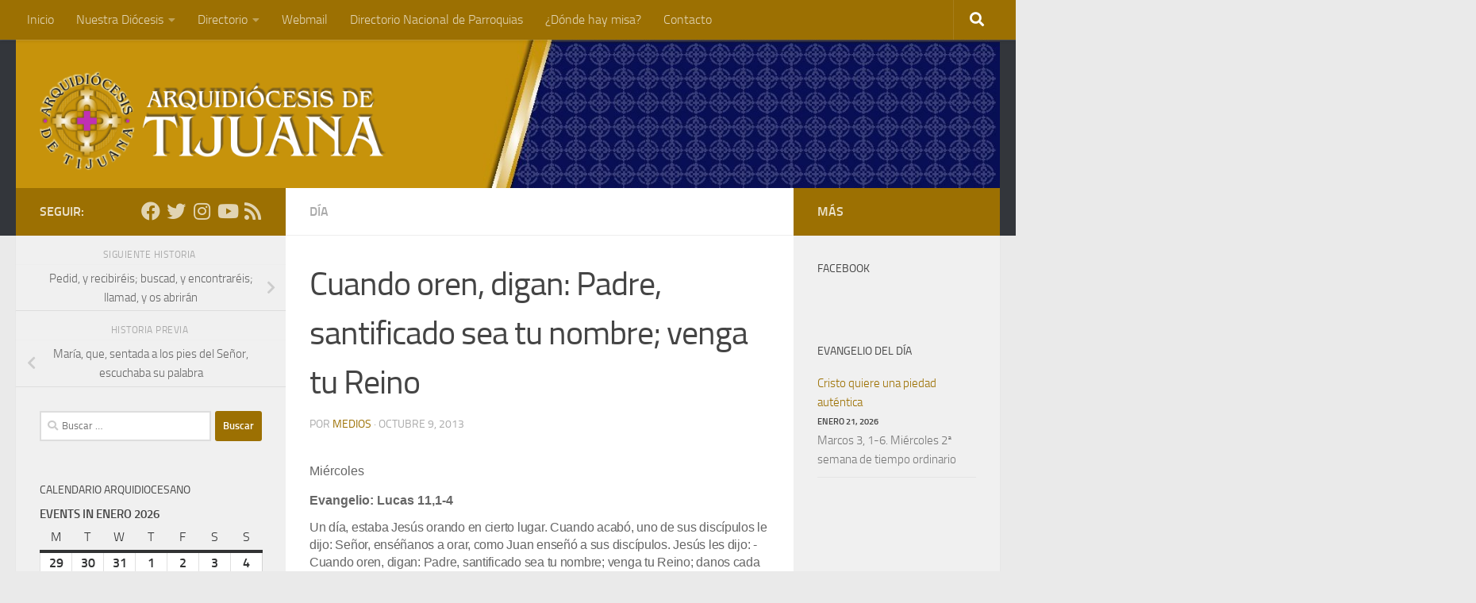

--- FILE ---
content_type: text/html; charset=UTF-8
request_url: https://iglesiatijuana.org/web/oren-5/
body_size: 17322
content:
<!DOCTYPE html>
<html class="no-js" lang="es">
<head>
  <meta charset="UTF-8">
  <meta name="viewport" content="width=device-width, initial-scale=1.0">
  <link rel="profile" href="https://gmpg.org/xfn/11" />
  <link rel="pingback" href="https://iglesiatijuana.org/web/xmlrpc.php">

  <title>Cuando oren, digan: Padre, santificado sea tu nombre; venga tu Reino &#8211; Arquidiócesis de Tijuana</title>
<meta name='robots' content='max-image-preview:large' />
	<style>img:is([sizes="auto" i], [sizes^="auto," i]) { contain-intrinsic-size: 3000px 1500px }</style>
	<script>document.documentElement.className = document.documentElement.className.replace("no-js","js");</script>
<link rel="alternate" type="application/rss+xml" title="Arquidiócesis de Tijuana &raquo; Feed" href="https://iglesiatijuana.org/web/feed/" />
<link rel="alternate" type="application/rss+xml" title="Arquidiócesis de Tijuana &raquo; RSS de los comentarios" href="https://iglesiatijuana.org/web/comments/feed/" />
		<!-- This site uses the Google Analytics by ExactMetrics plugin v8.3.2 - Using Analytics tracking - https://www.exactmetrics.com/ -->
		<!-- Nota: ExactMetrics no está actualmente configurado en este sitio. El dueño del sitio necesita identificarse usando su cuenta de Google Analytics en el panel de ajustes de ExactMetrics. -->
					<!-- No tracking code set -->
				<!-- / Google Analytics by ExactMetrics -->
		<script>
window._wpemojiSettings = {"baseUrl":"https:\/\/s.w.org\/images\/core\/emoji\/15.0.3\/72x72\/","ext":".png","svgUrl":"https:\/\/s.w.org\/images\/core\/emoji\/15.0.3\/svg\/","svgExt":".svg","source":{"concatemoji":"https:\/\/iglesiatijuana.org\/web\/wp-includes\/js\/wp-emoji-release.min.js?ver=6.7.4"}};
/*! This file is auto-generated */
!function(i,n){var o,s,e;function c(e){try{var t={supportTests:e,timestamp:(new Date).valueOf()};sessionStorage.setItem(o,JSON.stringify(t))}catch(e){}}function p(e,t,n){e.clearRect(0,0,e.canvas.width,e.canvas.height),e.fillText(t,0,0);var t=new Uint32Array(e.getImageData(0,0,e.canvas.width,e.canvas.height).data),r=(e.clearRect(0,0,e.canvas.width,e.canvas.height),e.fillText(n,0,0),new Uint32Array(e.getImageData(0,0,e.canvas.width,e.canvas.height).data));return t.every(function(e,t){return e===r[t]})}function u(e,t,n){switch(t){case"flag":return n(e,"\ud83c\udff3\ufe0f\u200d\u26a7\ufe0f","\ud83c\udff3\ufe0f\u200b\u26a7\ufe0f")?!1:!n(e,"\ud83c\uddfa\ud83c\uddf3","\ud83c\uddfa\u200b\ud83c\uddf3")&&!n(e,"\ud83c\udff4\udb40\udc67\udb40\udc62\udb40\udc65\udb40\udc6e\udb40\udc67\udb40\udc7f","\ud83c\udff4\u200b\udb40\udc67\u200b\udb40\udc62\u200b\udb40\udc65\u200b\udb40\udc6e\u200b\udb40\udc67\u200b\udb40\udc7f");case"emoji":return!n(e,"\ud83d\udc26\u200d\u2b1b","\ud83d\udc26\u200b\u2b1b")}return!1}function f(e,t,n){var r="undefined"!=typeof WorkerGlobalScope&&self instanceof WorkerGlobalScope?new OffscreenCanvas(300,150):i.createElement("canvas"),a=r.getContext("2d",{willReadFrequently:!0}),o=(a.textBaseline="top",a.font="600 32px Arial",{});return e.forEach(function(e){o[e]=t(a,e,n)}),o}function t(e){var t=i.createElement("script");t.src=e,t.defer=!0,i.head.appendChild(t)}"undefined"!=typeof Promise&&(o="wpEmojiSettingsSupports",s=["flag","emoji"],n.supports={everything:!0,everythingExceptFlag:!0},e=new Promise(function(e){i.addEventListener("DOMContentLoaded",e,{once:!0})}),new Promise(function(t){var n=function(){try{var e=JSON.parse(sessionStorage.getItem(o));if("object"==typeof e&&"number"==typeof e.timestamp&&(new Date).valueOf()<e.timestamp+604800&&"object"==typeof e.supportTests)return e.supportTests}catch(e){}return null}();if(!n){if("undefined"!=typeof Worker&&"undefined"!=typeof OffscreenCanvas&&"undefined"!=typeof URL&&URL.createObjectURL&&"undefined"!=typeof Blob)try{var e="postMessage("+f.toString()+"("+[JSON.stringify(s),u.toString(),p.toString()].join(",")+"));",r=new Blob([e],{type:"text/javascript"}),a=new Worker(URL.createObjectURL(r),{name:"wpTestEmojiSupports"});return void(a.onmessage=function(e){c(n=e.data),a.terminate(),t(n)})}catch(e){}c(n=f(s,u,p))}t(n)}).then(function(e){for(var t in e)n.supports[t]=e[t],n.supports.everything=n.supports.everything&&n.supports[t],"flag"!==t&&(n.supports.everythingExceptFlag=n.supports.everythingExceptFlag&&n.supports[t]);n.supports.everythingExceptFlag=n.supports.everythingExceptFlag&&!n.supports.flag,n.DOMReady=!1,n.readyCallback=function(){n.DOMReady=!0}}).then(function(){return e}).then(function(){var e;n.supports.everything||(n.readyCallback(),(e=n.source||{}).concatemoji?t(e.concatemoji):e.wpemoji&&e.twemoji&&(t(e.twemoji),t(e.wpemoji)))}))}((window,document),window._wpemojiSettings);
</script>
<link rel='stylesheet' id='hdwstyle-css' href='https://iglesiatijuana.org/web/wp-content/plugins/hdw-player-video-player-video-gallery/css/html5.hdwstyles.css?v=4.2&#038;ver=6.7.4' media='all' />
<style id='wp-emoji-styles-inline-css'>

	img.wp-smiley, img.emoji {
		display: inline !important;
		border: none !important;
		box-shadow: none !important;
		height: 1em !important;
		width: 1em !important;
		margin: 0 0.07em !important;
		vertical-align: -0.1em !important;
		background: none !important;
		padding: 0 !important;
	}
</style>
<link rel='stylesheet' id='wp-block-library-css' href='https://iglesiatijuana.org/web/wp-includes/css/dist/block-library/style.min.css?ver=6.7.4' media='all' />
<link rel='stylesheet' id='awsm-ead-public-css' href='https://iglesiatijuana.org/web/wp-content/plugins/embed-any-document/css/embed-public.min.css?ver=2.7.4' media='all' />
<style id='classic-theme-styles-inline-css'>
/*! This file is auto-generated */
.wp-block-button__link{color:#fff;background-color:#32373c;border-radius:9999px;box-shadow:none;text-decoration:none;padding:calc(.667em + 2px) calc(1.333em + 2px);font-size:1.125em}.wp-block-file__button{background:#32373c;color:#fff;text-decoration:none}
</style>
<style id='global-styles-inline-css'>
:root{--wp--preset--aspect-ratio--square: 1;--wp--preset--aspect-ratio--4-3: 4/3;--wp--preset--aspect-ratio--3-4: 3/4;--wp--preset--aspect-ratio--3-2: 3/2;--wp--preset--aspect-ratio--2-3: 2/3;--wp--preset--aspect-ratio--16-9: 16/9;--wp--preset--aspect-ratio--9-16: 9/16;--wp--preset--color--black: #000000;--wp--preset--color--cyan-bluish-gray: #abb8c3;--wp--preset--color--white: #ffffff;--wp--preset--color--pale-pink: #f78da7;--wp--preset--color--vivid-red: #cf2e2e;--wp--preset--color--luminous-vivid-orange: #ff6900;--wp--preset--color--luminous-vivid-amber: #fcb900;--wp--preset--color--light-green-cyan: #7bdcb5;--wp--preset--color--vivid-green-cyan: #00d084;--wp--preset--color--pale-cyan-blue: #8ed1fc;--wp--preset--color--vivid-cyan-blue: #0693e3;--wp--preset--color--vivid-purple: #9b51e0;--wp--preset--gradient--vivid-cyan-blue-to-vivid-purple: linear-gradient(135deg,rgba(6,147,227,1) 0%,rgb(155,81,224) 100%);--wp--preset--gradient--light-green-cyan-to-vivid-green-cyan: linear-gradient(135deg,rgb(122,220,180) 0%,rgb(0,208,130) 100%);--wp--preset--gradient--luminous-vivid-amber-to-luminous-vivid-orange: linear-gradient(135deg,rgba(252,185,0,1) 0%,rgba(255,105,0,1) 100%);--wp--preset--gradient--luminous-vivid-orange-to-vivid-red: linear-gradient(135deg,rgba(255,105,0,1) 0%,rgb(207,46,46) 100%);--wp--preset--gradient--very-light-gray-to-cyan-bluish-gray: linear-gradient(135deg,rgb(238,238,238) 0%,rgb(169,184,195) 100%);--wp--preset--gradient--cool-to-warm-spectrum: linear-gradient(135deg,rgb(74,234,220) 0%,rgb(151,120,209) 20%,rgb(207,42,186) 40%,rgb(238,44,130) 60%,rgb(251,105,98) 80%,rgb(254,248,76) 100%);--wp--preset--gradient--blush-light-purple: linear-gradient(135deg,rgb(255,206,236) 0%,rgb(152,150,240) 100%);--wp--preset--gradient--blush-bordeaux: linear-gradient(135deg,rgb(254,205,165) 0%,rgb(254,45,45) 50%,rgb(107,0,62) 100%);--wp--preset--gradient--luminous-dusk: linear-gradient(135deg,rgb(255,203,112) 0%,rgb(199,81,192) 50%,rgb(65,88,208) 100%);--wp--preset--gradient--pale-ocean: linear-gradient(135deg,rgb(255,245,203) 0%,rgb(182,227,212) 50%,rgb(51,167,181) 100%);--wp--preset--gradient--electric-grass: linear-gradient(135deg,rgb(202,248,128) 0%,rgb(113,206,126) 100%);--wp--preset--gradient--midnight: linear-gradient(135deg,rgb(2,3,129) 0%,rgb(40,116,252) 100%);--wp--preset--font-size--small: 13px;--wp--preset--font-size--medium: 20px;--wp--preset--font-size--large: 36px;--wp--preset--font-size--x-large: 42px;--wp--preset--spacing--20: 0.44rem;--wp--preset--spacing--30: 0.67rem;--wp--preset--spacing--40: 1rem;--wp--preset--spacing--50: 1.5rem;--wp--preset--spacing--60: 2.25rem;--wp--preset--spacing--70: 3.38rem;--wp--preset--spacing--80: 5.06rem;--wp--preset--shadow--natural: 6px 6px 9px rgba(0, 0, 0, 0.2);--wp--preset--shadow--deep: 12px 12px 50px rgba(0, 0, 0, 0.4);--wp--preset--shadow--sharp: 6px 6px 0px rgba(0, 0, 0, 0.2);--wp--preset--shadow--outlined: 6px 6px 0px -3px rgba(255, 255, 255, 1), 6px 6px rgba(0, 0, 0, 1);--wp--preset--shadow--crisp: 6px 6px 0px rgba(0, 0, 0, 1);}:where(.is-layout-flex){gap: 0.5em;}:where(.is-layout-grid){gap: 0.5em;}body .is-layout-flex{display: flex;}.is-layout-flex{flex-wrap: wrap;align-items: center;}.is-layout-flex > :is(*, div){margin: 0;}body .is-layout-grid{display: grid;}.is-layout-grid > :is(*, div){margin: 0;}:where(.wp-block-columns.is-layout-flex){gap: 2em;}:where(.wp-block-columns.is-layout-grid){gap: 2em;}:where(.wp-block-post-template.is-layout-flex){gap: 1.25em;}:where(.wp-block-post-template.is-layout-grid){gap: 1.25em;}.has-black-color{color: var(--wp--preset--color--black) !important;}.has-cyan-bluish-gray-color{color: var(--wp--preset--color--cyan-bluish-gray) !important;}.has-white-color{color: var(--wp--preset--color--white) !important;}.has-pale-pink-color{color: var(--wp--preset--color--pale-pink) !important;}.has-vivid-red-color{color: var(--wp--preset--color--vivid-red) !important;}.has-luminous-vivid-orange-color{color: var(--wp--preset--color--luminous-vivid-orange) !important;}.has-luminous-vivid-amber-color{color: var(--wp--preset--color--luminous-vivid-amber) !important;}.has-light-green-cyan-color{color: var(--wp--preset--color--light-green-cyan) !important;}.has-vivid-green-cyan-color{color: var(--wp--preset--color--vivid-green-cyan) !important;}.has-pale-cyan-blue-color{color: var(--wp--preset--color--pale-cyan-blue) !important;}.has-vivid-cyan-blue-color{color: var(--wp--preset--color--vivid-cyan-blue) !important;}.has-vivid-purple-color{color: var(--wp--preset--color--vivid-purple) !important;}.has-black-background-color{background-color: var(--wp--preset--color--black) !important;}.has-cyan-bluish-gray-background-color{background-color: var(--wp--preset--color--cyan-bluish-gray) !important;}.has-white-background-color{background-color: var(--wp--preset--color--white) !important;}.has-pale-pink-background-color{background-color: var(--wp--preset--color--pale-pink) !important;}.has-vivid-red-background-color{background-color: var(--wp--preset--color--vivid-red) !important;}.has-luminous-vivid-orange-background-color{background-color: var(--wp--preset--color--luminous-vivid-orange) !important;}.has-luminous-vivid-amber-background-color{background-color: var(--wp--preset--color--luminous-vivid-amber) !important;}.has-light-green-cyan-background-color{background-color: var(--wp--preset--color--light-green-cyan) !important;}.has-vivid-green-cyan-background-color{background-color: var(--wp--preset--color--vivid-green-cyan) !important;}.has-pale-cyan-blue-background-color{background-color: var(--wp--preset--color--pale-cyan-blue) !important;}.has-vivid-cyan-blue-background-color{background-color: var(--wp--preset--color--vivid-cyan-blue) !important;}.has-vivid-purple-background-color{background-color: var(--wp--preset--color--vivid-purple) !important;}.has-black-border-color{border-color: var(--wp--preset--color--black) !important;}.has-cyan-bluish-gray-border-color{border-color: var(--wp--preset--color--cyan-bluish-gray) !important;}.has-white-border-color{border-color: var(--wp--preset--color--white) !important;}.has-pale-pink-border-color{border-color: var(--wp--preset--color--pale-pink) !important;}.has-vivid-red-border-color{border-color: var(--wp--preset--color--vivid-red) !important;}.has-luminous-vivid-orange-border-color{border-color: var(--wp--preset--color--luminous-vivid-orange) !important;}.has-luminous-vivid-amber-border-color{border-color: var(--wp--preset--color--luminous-vivid-amber) !important;}.has-light-green-cyan-border-color{border-color: var(--wp--preset--color--light-green-cyan) !important;}.has-vivid-green-cyan-border-color{border-color: var(--wp--preset--color--vivid-green-cyan) !important;}.has-pale-cyan-blue-border-color{border-color: var(--wp--preset--color--pale-cyan-blue) !important;}.has-vivid-cyan-blue-border-color{border-color: var(--wp--preset--color--vivid-cyan-blue) !important;}.has-vivid-purple-border-color{border-color: var(--wp--preset--color--vivid-purple) !important;}.has-vivid-cyan-blue-to-vivid-purple-gradient-background{background: var(--wp--preset--gradient--vivid-cyan-blue-to-vivid-purple) !important;}.has-light-green-cyan-to-vivid-green-cyan-gradient-background{background: var(--wp--preset--gradient--light-green-cyan-to-vivid-green-cyan) !important;}.has-luminous-vivid-amber-to-luminous-vivid-orange-gradient-background{background: var(--wp--preset--gradient--luminous-vivid-amber-to-luminous-vivid-orange) !important;}.has-luminous-vivid-orange-to-vivid-red-gradient-background{background: var(--wp--preset--gradient--luminous-vivid-orange-to-vivid-red) !important;}.has-very-light-gray-to-cyan-bluish-gray-gradient-background{background: var(--wp--preset--gradient--very-light-gray-to-cyan-bluish-gray) !important;}.has-cool-to-warm-spectrum-gradient-background{background: var(--wp--preset--gradient--cool-to-warm-spectrum) !important;}.has-blush-light-purple-gradient-background{background: var(--wp--preset--gradient--blush-light-purple) !important;}.has-blush-bordeaux-gradient-background{background: var(--wp--preset--gradient--blush-bordeaux) !important;}.has-luminous-dusk-gradient-background{background: var(--wp--preset--gradient--luminous-dusk) !important;}.has-pale-ocean-gradient-background{background: var(--wp--preset--gradient--pale-ocean) !important;}.has-electric-grass-gradient-background{background: var(--wp--preset--gradient--electric-grass) !important;}.has-midnight-gradient-background{background: var(--wp--preset--gradient--midnight) !important;}.has-small-font-size{font-size: var(--wp--preset--font-size--small) !important;}.has-medium-font-size{font-size: var(--wp--preset--font-size--medium) !important;}.has-large-font-size{font-size: var(--wp--preset--font-size--large) !important;}.has-x-large-font-size{font-size: var(--wp--preset--font-size--x-large) !important;}
:where(.wp-block-post-template.is-layout-flex){gap: 1.25em;}:where(.wp-block-post-template.is-layout-grid){gap: 1.25em;}
:where(.wp-block-columns.is-layout-flex){gap: 2em;}:where(.wp-block-columns.is-layout-grid){gap: 2em;}
:root :where(.wp-block-pullquote){font-size: 1.5em;line-height: 1.6;}
</style>
<link rel='stylesheet' id='contact-form-7-css' href='https://iglesiatijuana.org/web/wp-content/plugins/contact-form-7/includes/css/styles.css?ver=5.7.4' media='all' />
<link rel='stylesheet' id='responsive-lightbox-swipebox-css' href='https://iglesiatijuana.org/web/wp-content/plugins/responsive-lightbox/assets/swipebox/swipebox.min.css?ver=2.4.8' media='all' />
<link rel='stylesheet' id='hueman-main-style-css' href='https://iglesiatijuana.org/web/wp-content/themes/hueman/assets/front/css/main.min.css?ver=3.7.27' media='all' />
<style id='hueman-main-style-inline-css'>
body { font-size:1.00rem; }@media only screen and (min-width: 720px) {
        .nav > li { font-size:1.00rem; }
      }::selection { background-color: #9c7002; }
::-moz-selection { background-color: #9c7002; }a,a>span.hu-external::after,.themeform label .required,#flexslider-featured .flex-direction-nav .flex-next:hover,#flexslider-featured .flex-direction-nav .flex-prev:hover,.post-hover:hover .post-title a,.post-title a:hover,.sidebar.s1 .post-nav li a:hover i,.content .post-nav li a:hover i,.post-related a:hover,.sidebar.s1 .widget_rss ul li a,#footer .widget_rss ul li a,.sidebar.s1 .widget_calendar a,#footer .widget_calendar a,.sidebar.s1 .alx-tab .tab-item-category a,.sidebar.s1 .alx-posts .post-item-category a,.sidebar.s1 .alx-tab li:hover .tab-item-title a,.sidebar.s1 .alx-tab li:hover .tab-item-comment a,.sidebar.s1 .alx-posts li:hover .post-item-title a,#footer .alx-tab .tab-item-category a,#footer .alx-posts .post-item-category a,#footer .alx-tab li:hover .tab-item-title a,#footer .alx-tab li:hover .tab-item-comment a,#footer .alx-posts li:hover .post-item-title a,.comment-tabs li.active a,.comment-awaiting-moderation,.child-menu a:hover,.child-menu .current_page_item > a,.wp-pagenavi a{ color: #9c7002; }input[type="submit"],.themeform button[type="submit"],.sidebar.s1 .sidebar-top,.sidebar.s1 .sidebar-toggle,#flexslider-featured .flex-control-nav li a.flex-active,.post-tags a:hover,.sidebar.s1 .widget_calendar caption,#footer .widget_calendar caption,.author-bio .bio-avatar:after,.commentlist li.bypostauthor > .comment-body:after,.commentlist li.comment-author-admin > .comment-body:after{ background-color: #9c7002; }.post-format .format-container { border-color: #9c7002; }.sidebar.s1 .alx-tabs-nav li.active a,#footer .alx-tabs-nav li.active a,.comment-tabs li.active a,.wp-pagenavi a:hover,.wp-pagenavi a:active,.wp-pagenavi span.current{ border-bottom-color: #9c7002!important; }.sidebar.s2 .post-nav li a:hover i,
.sidebar.s2 .widget_rss ul li a,
.sidebar.s2 .widget_calendar a,
.sidebar.s2 .alx-tab .tab-item-category a,
.sidebar.s2 .alx-posts .post-item-category a,
.sidebar.s2 .alx-tab li:hover .tab-item-title a,
.sidebar.s2 .alx-tab li:hover .tab-item-comment a,
.sidebar.s2 .alx-posts li:hover .post-item-title a { color: #9c7002; }
.sidebar.s2 .sidebar-top,.sidebar.s2 .sidebar-toggle,.post-comments,.jp-play-bar,.jp-volume-bar-value,.sidebar.s2 .widget_calendar caption{ background-color: #9c7002; }.sidebar.s2 .alx-tabs-nav li.active a { border-bottom-color: #9c7002; }
.post-comments::before { border-right-color: #9c7002; }
      .search-expand,
              #nav-topbar.nav-container { background-color: #9c7002}@media only screen and (min-width: 720px) {
                #nav-topbar .nav ul { background-color: #9c7002; }
              }.is-scrolled #header .nav-container.desktop-sticky,
              .is-scrolled #header .search-expand { background-color: #9c7002; background-color: rgba(156,112,2,0.90) }.is-scrolled .topbar-transparent #nav-topbar.desktop-sticky .nav ul { background-color: #9c7002; background-color: rgba(156,112,2,0.95) }#header { background-color: #33363b; }
@media only screen and (min-width: 720px) {
  #nav-header .nav ul { background-color: #33363b; }
}
        #header #nav-mobile { background-color: #33363b; }.is-scrolled #header #nav-mobile { background-color: #33363b; background-color: rgba(51,54,59,0.90) }#nav-header.nav-container, #main-header-search .search-expand { background-color: #33363b; }
@media only screen and (min-width: 720px) {
  #nav-header .nav ul { background-color: #33363b; }
}
        #footer-bottom { background-color: #9c7002; }.site-title a img { max-height: 125px; }body { background-color: #eaeaea; }
</style>
<link rel='stylesheet' id='hueman-font-awesome-css' href='https://iglesiatijuana.org/web/wp-content/themes/hueman/assets/front/css/font-awesome.min.css?ver=3.7.27' media='all' />
<link rel='stylesheet' id='dashicons-css' href='https://iglesiatijuana.org/web/wp-includes/css/dashicons.min.css?ver=6.7.4' media='all' />
<link rel='stylesheet' id='my-calendar-reset-css' href='https://iglesiatijuana.org/web/wp-content/plugins/my-calendar/css/reset.css?ver=3.5.21' media='all' />
<style id='my-calendar-reset-inline-css'>

/* Styles by My Calendar - Joe Dolson https://www.joedolson.com/ */

.my-calendar-modal .event-title svg { background-color: #ffffcc; padding: 3px; }
.mc-main .mc_general .event-title, .mc-main .mc_general .event-title a { background: #ffffcc !important; color: #000000 !important; }
.mc-main .mc_general .event-title button { background: #ffffcc !important; color: #000000 !important; }
.mc-main .mc_general .event-title a:hover, .mc-main .mc_general .event-title a:focus { background: #ffffff !important;}
.mc-main .mc_general .event-title button:hover, .mc-main .mc_general .event-title button:focus { background: #ffffff !important;}
.mc-main, .mc-event, .my-calendar-modal, .my-calendar-modal-overlay {--primary-dark: #313233; --primary-light: #fff; --secondary-light: #fff; --secondary-dark: #000; --highlight-dark: #666; --highlight-light: #efefef; --close-button: #b32d2e; --search-highlight-bg: #f5e6ab; --navbar-background: transparent; --nav-button-bg: #fff; --nav-button-color: #313233; --nav-button-border: #313233; --nav-input-border: #313233; --nav-input-background: #fff; --nav-input-color: #313233; --grid-cell-border: #0000001f; --grid-header-border: #313233; --grid-header-color: #313233; --grid-header-bg: transparent; --grid-cell-background: transparent; --current-day-border: #313233; --current-day-color: #313233; --current-day-bg: transparent; --date-has-events-bg: #313233; --date-has-events-color: #f6f7f7; --calendar-heading: clamp( 1.125rem, 24px, 2.5rem ); --event-title: clamp( 1.25rem, 24px, 2.5rem ); --grid-date: 16px; --grid-date-heading: clamp( .75rem, 16px, 1.5rem ); --modal-title: 1.5rem; --navigation-controls: clamp( .75rem, 16px, 1.5rem ); --card-heading: 1.125rem; --list-date: 1.25rem; --author-card: clamp( .75rem, 14px, 1.5rem); --single-event-title: clamp( 1.25rem, 24px, 2.5rem ); --mini-time-text: clamp( .75rem, 14px 1.25rem ); --list-event-date: 1.25rem; --list-event-title: 1.2rem; --category-mc_general: #ffffcc; }
</style>
<script src="https://iglesiatijuana.org/web/wp-content/plugins/hdw-player-video-player-video-gallery/js/jquery.min.js?ver=2.0.2" id="jquery-js"></script>
<script src="https://iglesiatijuana.org/web/wp-content/plugins/hdw-player-video-player-video-gallery/js/majhdwplayer.js?v=4.2&amp;ver=6.7.4" id="hdwmaj-js"></script>
<script src="https://iglesiatijuana.org/web/wp-content/plugins/hdw-player-video-player-video-gallery/js/html5.hdwplayer.js?v=4.2&amp;ver=6.7.4" id="hdwhtml-js"></script>
<script src="https://iglesiatijuana.org/web/wp-content/plugins/responsive-lightbox/assets/swipebox/jquery.swipebox.min.js?ver=2.4.8" id="responsive-lightbox-swipebox-js"></script>
<script src="https://iglesiatijuana.org/web/wp-includes/js/underscore.min.js?ver=1.13.7" id="underscore-js"></script>
<script src="https://iglesiatijuana.org/web/wp-content/plugins/responsive-lightbox/assets/infinitescroll/infinite-scroll.pkgd.min.js?ver=6.7.4" id="responsive-lightbox-infinite-scroll-js"></script>
<script id="responsive-lightbox-js-before">
var rlArgs = {"script":"swipebox","selector":"lightbox","customEvents":"","activeGalleries":true,"animation":true,"hideCloseButtonOnMobile":false,"removeBarsOnMobile":false,"hideBars":true,"hideBarsDelay":5000,"videoMaxWidth":1080,"useSVG":true,"loopAtEnd":false,"woocommerce_gallery":false,"ajaxurl":"https:\/\/iglesiatijuana.org\/web\/wp-admin\/admin-ajax.php","nonce":"09bfb12c8e","preview":false,"postId":2788,"scriptExtension":false};
</script>
<script src="https://iglesiatijuana.org/web/wp-content/plugins/responsive-lightbox/js/front.js?ver=2.4.8" id="responsive-lightbox-js"></script>
<link rel="https://api.w.org/" href="https://iglesiatijuana.org/web/wp-json/" /><link rel="alternate" title="JSON" type="application/json" href="https://iglesiatijuana.org/web/wp-json/wp/v2/posts/2788" /><link rel="EditURI" type="application/rsd+xml" title="RSD" href="https://iglesiatijuana.org/web/xmlrpc.php?rsd" />
<meta name="generator" content="WordPress 6.7.4" />
<link rel="canonical" href="https://iglesiatijuana.org/web/oren-5/" />
<link rel='shortlink' href='https://iglesiatijuana.org/web/?p=2788' />
<link rel="alternate" title="oEmbed (JSON)" type="application/json+oembed" href="https://iglesiatijuana.org/web/wp-json/oembed/1.0/embed?url=https%3A%2F%2Figlesiatijuana.org%2Fweb%2Foren-5%2F" />
<link rel="alternate" title="oEmbed (XML)" type="text/xml+oembed" href="https://iglesiatijuana.org/web/wp-json/oembed/1.0/embed?url=https%3A%2F%2Figlesiatijuana.org%2Fweb%2Foren-5%2F&#038;format=xml" />
    <link rel="preload" as="font" type="font/woff2" href="https://iglesiatijuana.org/web/wp-content/themes/hueman/assets/front/webfonts/fa-brands-400.woff2?v=5.15.2" crossorigin="anonymous"/>
    <link rel="preload" as="font" type="font/woff2" href="https://iglesiatijuana.org/web/wp-content/themes/hueman/assets/front/webfonts/fa-regular-400.woff2?v=5.15.2" crossorigin="anonymous"/>
    <link rel="preload" as="font" type="font/woff2" href="https://iglesiatijuana.org/web/wp-content/themes/hueman/assets/front/webfonts/fa-solid-900.woff2?v=5.15.2" crossorigin="anonymous"/>
  <link rel="preload" as="font" type="font/woff" href="https://iglesiatijuana.org/web/wp-content/themes/hueman/assets/front/fonts/titillium-light-webfont.woff" crossorigin="anonymous"/>
<link rel="preload" as="font" type="font/woff" href="https://iglesiatijuana.org/web/wp-content/themes/hueman/assets/front/fonts/titillium-lightitalic-webfont.woff" crossorigin="anonymous"/>
<link rel="preload" as="font" type="font/woff" href="https://iglesiatijuana.org/web/wp-content/themes/hueman/assets/front/fonts/titillium-regular-webfont.woff" crossorigin="anonymous"/>
<link rel="preload" as="font" type="font/woff" href="https://iglesiatijuana.org/web/wp-content/themes/hueman/assets/front/fonts/titillium-regularitalic-webfont.woff" crossorigin="anonymous"/>
<link rel="preload" as="font" type="font/woff" href="https://iglesiatijuana.org/web/wp-content/themes/hueman/assets/front/fonts/titillium-semibold-webfont.woff" crossorigin="anonymous"/>
<style>
  /*  base : fonts
/* ------------------------------------ */
body { font-family: "Titillium", Arial, sans-serif; }
@font-face {
  font-family: 'Titillium';
  src: url('https://iglesiatijuana.org/web/wp-content/themes/hueman/assets/front/fonts/titillium-light-webfont.eot');
  src: url('https://iglesiatijuana.org/web/wp-content/themes/hueman/assets/front/fonts/titillium-light-webfont.svg#titillium-light-webfont') format('svg'),
     url('https://iglesiatijuana.org/web/wp-content/themes/hueman/assets/front/fonts/titillium-light-webfont.eot?#iefix') format('embedded-opentype'),
     url('https://iglesiatijuana.org/web/wp-content/themes/hueman/assets/front/fonts/titillium-light-webfont.woff') format('woff'),
     url('https://iglesiatijuana.org/web/wp-content/themes/hueman/assets/front/fonts/titillium-light-webfont.ttf') format('truetype');
  font-weight: 300;
  font-style: normal;
}
@font-face {
  font-family: 'Titillium';
  src: url('https://iglesiatijuana.org/web/wp-content/themes/hueman/assets/front/fonts/titillium-lightitalic-webfont.eot');
  src: url('https://iglesiatijuana.org/web/wp-content/themes/hueman/assets/front/fonts/titillium-lightitalic-webfont.svg#titillium-lightitalic-webfont') format('svg'),
     url('https://iglesiatijuana.org/web/wp-content/themes/hueman/assets/front/fonts/titillium-lightitalic-webfont.eot?#iefix') format('embedded-opentype'),
     url('https://iglesiatijuana.org/web/wp-content/themes/hueman/assets/front/fonts/titillium-lightitalic-webfont.woff') format('woff'),
     url('https://iglesiatijuana.org/web/wp-content/themes/hueman/assets/front/fonts/titillium-lightitalic-webfont.ttf') format('truetype');
  font-weight: 300;
  font-style: italic;
}
@font-face {
  font-family: 'Titillium';
  src: url('https://iglesiatijuana.org/web/wp-content/themes/hueman/assets/front/fonts/titillium-regular-webfont.eot');
  src: url('https://iglesiatijuana.org/web/wp-content/themes/hueman/assets/front/fonts/titillium-regular-webfont.svg#titillium-regular-webfont') format('svg'),
     url('https://iglesiatijuana.org/web/wp-content/themes/hueman/assets/front/fonts/titillium-regular-webfont.eot?#iefix') format('embedded-opentype'),
     url('https://iglesiatijuana.org/web/wp-content/themes/hueman/assets/front/fonts/titillium-regular-webfont.woff') format('woff'),
     url('https://iglesiatijuana.org/web/wp-content/themes/hueman/assets/front/fonts/titillium-regular-webfont.ttf') format('truetype');
  font-weight: 400;
  font-style: normal;
}
@font-face {
  font-family: 'Titillium';
  src: url('https://iglesiatijuana.org/web/wp-content/themes/hueman/assets/front/fonts/titillium-regularitalic-webfont.eot');
  src: url('https://iglesiatijuana.org/web/wp-content/themes/hueman/assets/front/fonts/titillium-regularitalic-webfont.svg#titillium-regular-webfont') format('svg'),
     url('https://iglesiatijuana.org/web/wp-content/themes/hueman/assets/front/fonts/titillium-regularitalic-webfont.eot?#iefix') format('embedded-opentype'),
     url('https://iglesiatijuana.org/web/wp-content/themes/hueman/assets/front/fonts/titillium-regularitalic-webfont.woff') format('woff'),
     url('https://iglesiatijuana.org/web/wp-content/themes/hueman/assets/front/fonts/titillium-regularitalic-webfont.ttf') format('truetype');
  font-weight: 400;
  font-style: italic;
}
@font-face {
    font-family: 'Titillium';
    src: url('https://iglesiatijuana.org/web/wp-content/themes/hueman/assets/front/fonts/titillium-semibold-webfont.eot');
    src: url('https://iglesiatijuana.org/web/wp-content/themes/hueman/assets/front/fonts/titillium-semibold-webfont.svg#titillium-semibold-webfont') format('svg'),
         url('https://iglesiatijuana.org/web/wp-content/themes/hueman/assets/front/fonts/titillium-semibold-webfont.eot?#iefix') format('embedded-opentype'),
         url('https://iglesiatijuana.org/web/wp-content/themes/hueman/assets/front/fonts/titillium-semibold-webfont.woff') format('woff'),
         url('https://iglesiatijuana.org/web/wp-content/themes/hueman/assets/front/fonts/titillium-semibold-webfont.ttf') format('truetype');
  font-weight: 600;
  font-style: normal;
}
</style>
  <!--[if lt IE 9]>
<script src="https://iglesiatijuana.org/web/wp-content/themes/hueman/assets/front/js/ie/html5shiv-printshiv.min.js"></script>
<script src="https://iglesiatijuana.org/web/wp-content/themes/hueman/assets/front/js/ie/selectivizr.js"></script>
<![endif]-->
<link rel="icon" href="https://iglesiatijuana.org/web/wp-content/uploads/2019/04/cropped-logoparquidiocesis-32x32.png" sizes="32x32" />
<link rel="icon" href="https://iglesiatijuana.org/web/wp-content/uploads/2019/04/cropped-logoparquidiocesis-192x192.png" sizes="192x192" />
<link rel="apple-touch-icon" href="https://iglesiatijuana.org/web/wp-content/uploads/2019/04/cropped-logoparquidiocesis-180x180.png" />
<meta name="msapplication-TileImage" content="https://iglesiatijuana.org/web/wp-content/uploads/2019/04/cropped-logoparquidiocesis-270x270.png" />
		<style id="wp-custom-css">
			#nav-header.nav-container, #menu-item-8103{
	display: none;
}

.parroquia{
	font-size: 14pt;
    font-family: Arial;
    color: black;
	margin-bottom: .5em!important;
	margin-top: 1em!important
}
p.direccion{
	font-size: 11pt;
    font-family: Arial;
    color: black;
	line-height : 1;
	margin-bottom: .5em!important;
}

p.sacerdotes {
	color:#444;
	font-weight: bold;
	font-style: italic;
	line-height : 1;
	font-size: 10pt;
    font-family: Arial;
   }

.mapa{
	font-size: 10pt;
  font-family: Arial;
	font-weight: bold;
	margin-bottom: .5em!important;
}

.entry dd{
	padding-left: 1.5em;
}
		</style>
		</head>

<body class="post-template-default single single-post postid-2788 single-format-standard wp-custom-logo wp-embed-responsive col-3cm full-width topbar-enabled header-desktop-sticky header-mobile-sticky hueman-3-7-27 chrome">
<div id="wrapper">
  <a class="screen-reader-text skip-link" href="#content">Saltar al contenido</a>
  
  <header id="header" class="specific-mobile-menu-on one-mobile-menu mobile_menu header-ads-desktop  topbar-transparent has-header-img">
        <nav class="nav-container group mobile-menu mobile-sticky " id="nav-mobile" data-menu-id="header-1">
  <div class="mobile-title-logo-in-header"><p class="site-title">                  <a class="custom-logo-link" href="https://iglesiatijuana.org/web/" rel="home" title="Arquidiócesis de Tijuana | Inicio"><img src="https://iglesiatijuana.org/web/wp-content/uploads/2019/04/logoarquidiocesisweb3.png" alt="Arquidiócesis de Tijuana" width="541" height="155"/></a>                </p></div>
        
                    <!-- <div class="ham__navbar-toggler collapsed" aria-expanded="false">
          <div class="ham__navbar-span-wrapper">
            <span class="ham-toggler-menu__span"></span>
          </div>
        </div> -->
        <button class="ham__navbar-toggler-two collapsed" title="Menu" aria-expanded="false">
          <span class="ham__navbar-span-wrapper">
            <span class="line line-1"></span>
            <span class="line line-2"></span>
            <span class="line line-3"></span>
          </span>
        </button>
            
      <div class="nav-text"></div>
      <div class="nav-wrap container">
                  <ul class="nav container-inner group mobile-search">
                            <li>
                  <form role="search" method="get" class="search-form" action="https://iglesiatijuana.org/web/">
				<label>
					<span class="screen-reader-text">Buscar:</span>
					<input type="search" class="search-field" placeholder="Buscar &hellip;" value="" name="s" />
				</label>
				<input type="submit" class="search-submit" value="Buscar" />
			</form>                </li>
                      </ul>
                <ul id="menu-usermenu" class="nav container-inner group"><li id="menu-item-8077" class="menu-item menu-item-type-custom menu-item-object-custom menu-item-home menu-item-8077"><a href="http://iglesiatijuana.org/web/">Inicio</a></li>
<li id="menu-item-8092" class="menu-item menu-item-type-post_type menu-item-object-page menu-item-has-children menu-item-8092"><a href="https://iglesiatijuana.org/web/nuestra-diocesis/">Nuestra  Diócesis</a>
<ul class="sub-menu">
	<li id="menu-item-15177" class="menu-item menu-item-type-post_type menu-item-object-page menu-item-15177"><a href="https://iglesiatijuana.org/web/obispo-auxiliar/">Administrador Apostólico</a></li>
	<li id="menu-item-8078" class="menu-item menu-item-type-post_type menu-item-object-page menu-item-8078"><a href="https://iglesiatijuana.org/web/arzobispo/">II Arzobispo</a></li>
	<li id="menu-item-8079" class="menu-item menu-item-type-post_type menu-item-object-page menu-item-8079"><a href="https://iglesiatijuana.org/web/nuestro-arzobispo/">Arzobispo Emérito</a></li>
	<li id="menu-item-8088" class="menu-item menu-item-type-post_type menu-item-object-page menu-item-8088"><a href="https://iglesiatijuana.org/web/historia-arquidiocesis/">Historia Arquidiócesis</a></li>
</ul>
</li>
<li id="menu-item-8081" class="menu-item menu-item-type-post_type menu-item-object-page menu-item-has-children menu-item-8081"><a href="https://iglesiatijuana.org/web/directorio/">Directorio</a>
<ul class="sub-menu">
	<li id="menu-item-8084" class="menu-item menu-item-type-post_type menu-item-object-page menu-item-8084"><a href="https://iglesiatijuana.org/web/curia/">Directorio Curia</a></li>
	<li id="menu-item-8087" class="menu-item menu-item-type-post_type menu-item-object-page menu-item-8087"><a href="https://iglesiatijuana.org/web/parroquias/">Directorio Parroquias y Sacerdotes</a></li>
	<li id="menu-item-8083" class="menu-item menu-item-type-post_type menu-item-object-page menu-item-8083"><a href="https://iglesiatijuana.org/web/comunidades-masculinas/">Directorio Comunidades Masculinas</a></li>
	<li id="menu-item-8082" class="menu-item menu-item-type-post_type menu-item-object-page menu-item-8082"><a href="https://iglesiatijuana.org/web/comunidades-femeninas/">Directorio Comunidades Femeninas</a></li>
	<li id="menu-item-8090" class="menu-item menu-item-type-post_type menu-item-object-page menu-item-8090"><a href="https://iglesiatijuana.org/web/obras/">Obras Asistenciales</a></li>
	<li id="menu-item-8085" class="menu-item menu-item-type-post_type menu-item-object-page menu-item-8085"><a href="https://iglesiatijuana.org/web/educativos/">Directorio Institutos Educativos</a></li>
</ul>
</li>
<li id="menu-item-8103" class="menu-item menu-item-type-custom menu-item-object-custom menu-item-8103"><a target="_blank" href="https://iglesiatijuana.org:2096/">Webmail</a></li>
<li id="menu-item-8482" class="menu-item menu-item-type-custom menu-item-object-custom menu-item-8482"><a target="_blank" href="https://oficinaparroquial.com/directorio/">Directorio Nacional de Parroquias</a></li>
<li id="menu-item-8099" class="menu-item menu-item-type-custom menu-item-object-custom menu-item-8099"><a target="_blank" href="http://www.dondehaymisa.com/">¿Dónde hay misa?</a></li>
<li id="menu-item-8080" class="menu-item menu-item-type-post_type menu-item-object-page menu-item-8080"><a href="https://iglesiatijuana.org/web/contacto/">Contacto</a></li>
</ul>      </div>
</nav><!--/#nav-topbar-->  
        <nav class="nav-container group desktop-menu desktop-sticky " id="nav-topbar" data-menu-id="header-2">
    <div class="nav-text"></div>
  <div class="topbar-toggle-down">
    <i class="fas fa-angle-double-down" aria-hidden="true" data-toggle="down" title="Expandir menú"></i>
    <i class="fas fa-angle-double-up" aria-hidden="true" data-toggle="up" title="Contraer Menú"></i>
  </div>
  <div class="nav-wrap container">
    <ul id="menu-usermenu-1" class="nav container-inner group"><li class="menu-item menu-item-type-custom menu-item-object-custom menu-item-home menu-item-8077"><a href="http://iglesiatijuana.org/web/">Inicio</a></li>
<li class="menu-item menu-item-type-post_type menu-item-object-page menu-item-has-children menu-item-8092"><a href="https://iglesiatijuana.org/web/nuestra-diocesis/">Nuestra  Diócesis</a>
<ul class="sub-menu">
	<li class="menu-item menu-item-type-post_type menu-item-object-page menu-item-15177"><a href="https://iglesiatijuana.org/web/obispo-auxiliar/">Administrador Apostólico</a></li>
	<li class="menu-item menu-item-type-post_type menu-item-object-page menu-item-8078"><a href="https://iglesiatijuana.org/web/arzobispo/">II Arzobispo</a></li>
	<li class="menu-item menu-item-type-post_type menu-item-object-page menu-item-8079"><a href="https://iglesiatijuana.org/web/nuestro-arzobispo/">Arzobispo Emérito</a></li>
	<li class="menu-item menu-item-type-post_type menu-item-object-page menu-item-8088"><a href="https://iglesiatijuana.org/web/historia-arquidiocesis/">Historia Arquidiócesis</a></li>
</ul>
</li>
<li class="menu-item menu-item-type-post_type menu-item-object-page menu-item-has-children menu-item-8081"><a href="https://iglesiatijuana.org/web/directorio/">Directorio</a>
<ul class="sub-menu">
	<li class="menu-item menu-item-type-post_type menu-item-object-page menu-item-8084"><a href="https://iglesiatijuana.org/web/curia/">Directorio Curia</a></li>
	<li class="menu-item menu-item-type-post_type menu-item-object-page menu-item-8087"><a href="https://iglesiatijuana.org/web/parroquias/">Directorio Parroquias y Sacerdotes</a></li>
	<li class="menu-item menu-item-type-post_type menu-item-object-page menu-item-8083"><a href="https://iglesiatijuana.org/web/comunidades-masculinas/">Directorio Comunidades Masculinas</a></li>
	<li class="menu-item menu-item-type-post_type menu-item-object-page menu-item-8082"><a href="https://iglesiatijuana.org/web/comunidades-femeninas/">Directorio Comunidades Femeninas</a></li>
	<li class="menu-item menu-item-type-post_type menu-item-object-page menu-item-8090"><a href="https://iglesiatijuana.org/web/obras/">Obras Asistenciales</a></li>
	<li class="menu-item menu-item-type-post_type menu-item-object-page menu-item-8085"><a href="https://iglesiatijuana.org/web/educativos/">Directorio Institutos Educativos</a></li>
</ul>
</li>
<li class="menu-item menu-item-type-custom menu-item-object-custom menu-item-8103"><a target="_blank" href="https://iglesiatijuana.org:2096/">Webmail</a></li>
<li class="menu-item menu-item-type-custom menu-item-object-custom menu-item-8482"><a target="_blank" href="https://oficinaparroquial.com/directorio/">Directorio Nacional de Parroquias</a></li>
<li class="menu-item menu-item-type-custom menu-item-object-custom menu-item-8099"><a target="_blank" href="http://www.dondehaymisa.com/">¿Dónde hay misa?</a></li>
<li class="menu-item menu-item-type-post_type menu-item-object-page menu-item-8080"><a href="https://iglesiatijuana.org/web/contacto/">Contacto</a></li>
</ul>  </div>
      <div id="topbar-header-search" class="container">
      <div class="container-inner">
        <button class="toggle-search"><i class="fas fa-search"></i></button>
        <div class="search-expand">
          <div class="search-expand-inner"><form role="search" method="get" class="search-form" action="https://iglesiatijuana.org/web/">
				<label>
					<span class="screen-reader-text">Buscar:</span>
					<input type="search" class="search-field" placeholder="Buscar &hellip;" value="" name="s" />
				</label>
				<input type="submit" class="search-submit" value="Buscar" />
			</form></div>
        </div>
      </div><!--/.container-inner-->
    </div><!--/.container-->
  
</nav><!--/#nav-topbar-->  
  <div class="container group">
        <div class="container-inner">

                <div id="header-image-wrap">
              <div class="group hu-pad central-header-zone">
                                        <div class="logo-tagline-group">
                          <p class="site-title">                  <a class="custom-logo-link" href="https://iglesiatijuana.org/web/" rel="home" title="Arquidiócesis de Tijuana | Inicio"><img src="https://iglesiatijuana.org/web/wp-content/uploads/2019/04/logoarquidiocesisweb3.png" alt="Arquidiócesis de Tijuana" width="541" height="155"/></a>                </p>                                                        <p class="site-description"></p>
                                                </div>
                                                  </div>

              <a href="https://iglesiatijuana.org/web/" rel="home"><img src="https://iglesiatijuana.org/web/wp-content/uploads/2019/04/cropped-imagenfondocabecera.jpg" width="1381" height="208" alt="" class="new-site-image" srcset="https://iglesiatijuana.org/web/wp-content/uploads/2019/04/cropped-imagenfondocabecera.jpg 1381w, https://iglesiatijuana.org/web/wp-content/uploads/2019/04/cropped-imagenfondocabecera-300x45.jpg 300w, https://iglesiatijuana.org/web/wp-content/uploads/2019/04/cropped-imagenfondocabecera-768x116.jpg 768w, https://iglesiatijuana.org/web/wp-content/uploads/2019/04/cropped-imagenfondocabecera-1024x154.jpg 1024w" sizes="(max-width: 1381px) 100vw, 1381px" decoding="async" fetchpriority="high" /></a>          </div>
      
      
    </div><!--/.container-inner-->
      </div><!--/.container-->

</header><!--/#header-->
  
  <div class="container" id="page">
    <div class="container-inner">
            <div class="main">
        <div class="main-inner group">
          
              <main class="content" id="content">
              <div class="page-title hu-pad group">
          	    		<ul class="meta-single group">
    			<li class="category"><a href="https://iglesiatijuana.org/web/category/evangelio/evangelio-del-dia/" rel="category tag">Día</a></li>
    			    		</ul>
            
    </div><!--/.page-title-->
          <div class="hu-pad group">
              <article class="post-2788 post type-post status-publish format-standard hentry category-evangelio-del-dia">
    <div class="post-inner group">

      <h1 class="post-title entry-title">Cuando oren, digan: Padre, santificado sea tu nombre; venga tu Reino</h1>
  <p class="post-byline">
       por     <span class="vcard author">
       <span class="fn"><a href="https://iglesiatijuana.org/web/author/medios/" title="Entradas de Medios" rel="author">Medios</a></span>
     </span>
     &middot;
                                            <time class="published" datetime="2013-10-09T12:33:51-07:00">octubre 9, 2013</time>
                      </p>

                                
      <div class="clear"></div>

      <div class="entry themeform">
        <div class="entry-inner">
          <p><!--[if gte mso 9]><xml>  <w:WordDocument>   <w:View>Normal</w:View>   <w:Zoom>0</w:Zoom>   <w:HyphenationZone>21</w:HyphenationZone>   <w:PunctuationKerning/>   <w:ValidateAgainstSchemas/>   <w:SaveIfXMLInvalid>false</w:SaveIfXMLInvalid>   <w:IgnoreMixedContent>false</w:IgnoreMixedContent>   <w:AlwaysShowPlaceholderText>false</w:AlwaysShowPlaceholderText>   <w:Compatibility>    <w:BreakWrappedTables/>    <w:SnapToGridInCell/>    <w:WrapTextWithPunct/>    <w:UseAsianBreakRules/>    <w:DontGrowAutofit/>   </w:Compatibility>   <w:BrowserLevel>MicrosoftInternetExplorer4</w:BrowserLevel>  </w:WordDocument> </xml><![endif]-->  </p>
<p style="margin: 6pt -0.95pt 6pt 0cm; text-align: justify" class="MsoNormal"><span style="font-size: 12pt; font-family: Arial">Mi&eacute;rcoles<span>&nbsp;&nbsp;&nbsp;&nbsp;&nbsp; </span></span></p>
<p style="margin: 6pt -0.95pt 6pt 0cm; text-align: justify" class="MsoNormal"><strong><span style="font-size: 12pt; font-family: Arial">Evangelio: Lucas 11,1-4</span></strong></p>
<p style="margin: 6pt -0.95pt 6pt 0cm; text-indent: 0cm; line-height: normal" class="Style1"><span style="font-size: 12pt; font-family: Arial; letter-spacing: -0.2pt">Un d&iacute;a, estaba Jes&uacute;s orando en cierto lugar. Cuando acab&oacute;, uno de sus disc&iacute;pulos le dijo: Se&ntilde;or, ens&eacute;&ntilde;anos a orar, como Juan ense&ntilde;&oacute; a sus dis&shy;c&iacute;pulos. Jes&uacute;s les dijo: -Cuando oren, digan: Padre, santificado sea tu nombre; venga tu Reino; danos cada d&iacute;a el pan que necesitamos; perd&oacute;nanos nuestros pecados, porque tambi&eacute;n nosotros perdonamos a todo el que nos ofende, y no nos dejes caer en la tentaci&oacute;n.</span></p>
<p style="margin: 6pt -0.95pt 6pt 0cm; text-align: justify" class="MsoNormal"><strong><span style="font-size: 12pt; font-family: Arial; letter-spacing: -1.5pt">&nbsp;</span></strong></p>
<p style="margin: 6pt -0.95pt 6pt 0cm; text-align: justify" class="MsoNormal"><strong><span style="font-size: 12pt; font-family: Arial; letter-spacing: -1.5pt">ORATIO</span></strong></p>
<p style="margin: 6pt -0.95pt 6pt 0cm; text-indent: 0cm; line-height: normal" class="Style1"><span style="font-size: 12pt; font-family: Arial; letter-spacing: -0.2pt">Oh mi Se&ntilde;or, t&uacute; eres bueno y paciente, lento a la ira y misericordioso: hoy te pido que me infundas tu Esp&iacute;&shy;</span><span style="font-size: 12pt; font-family: Arial; letter-spacing: 0.1pt">ritu, para que yo pueda tener un coraz&oacute;n semejante al </span><span style="font-size: 12pt; font-family: Arial; letter-spacing: -0.05pt">tuyo y aprenda a obrar y a orar seg&uacute;n el ejemplo que </span><span style="font-size: 12pt; font-family: Arial; letter-spacing: -0.15pt">nos has dado en tu hijo, Jes&uacute;s.</span></p>
<p style="margin: 6pt -0.95pt 6pt 0cm; text-indent: 0cm; line-height: normal" class="Style1"><span style="font-size: 12pt; font-family: Arial; letter-spacing: -0.2pt">Sabes que yo tambi&eacute;n caigo con frecuencia en el error, pero no me condenas, no dejas que, sea presa de </span><span style="font-size: 12pt; font-family: Arial; letter-spacing: -0.15pt">la  tentaci&oacute;n. Cada</span><span style="font-size: 12pt; font-family: Arial; letter-spacing: -0.15pt"> vez me das el perd&oacute;n. Perdona mis </span><span style="font-size: 12pt; font-family: Arial; letter-spacing: -0.1pt">pecados, para que yo pueda hacer lo mismo con mis </span><span style="font-size: 12pt; font-family: Arial; letter-spacing: 0.45pt">hermanos, aun cuando eso signifique humillarme ante </span><span style="font-size: 12pt; font-family: Arial; letter-spacing: -0.2pt">ellos, demoler el muro de mi orgullo, arriesgarme a sen&shy;</span><span style="font-size: 12pt; font-family: Arial; letter-spacing: -0.1pt">tirme rechazado por ellos.</span></p>
<p style="margin: 6pt -0.95pt 6pt 0cm; text-align: justify" class="MsoNormal"><span style="font-size: 12pt; font-family: Arial">Ay&uacute;dame a tener un coraz&oacute;n humilde, que no s&oacute;lo sepa ser misericordioso, sino que no juzgue ni condene a ninguno de los que se equivocan. Rompe mis de&shy;<span style="letter-spacing: 0.45pt">fensas, desgarra los diafragmas que ofuscan la luz que </span><span style="letter-spacing: 0.1pt">viene de ti, haz resonar en mi o&iacute;do interior la fascina&shy;</span><span style="letter-spacing: 0.7pt">ci&oacute;n de tu voz. Conc&eacute;deme un coraz&oacute;n tan grande que </span><span style="letter-spacing: -0.05pt">no se canse nunca de suplicarte por tus hijos que se </span><span style="letter-spacing: -0.2pt">equivocan y, sobre todo, de alabarte, bendecirte y agra&shy;</span>decerte la ilimitada misericordia que muestras a todos, indistintamente.</span></p>
<p style="margin: 6pt -0.95pt 6pt 0cm; text-align: justify" class="MsoNormal"><span style="font-size: 12pt; font-family: Arial">&nbsp;</span></p>
<p style="margin: 6pt -0.95pt 6pt 0cm; text-align: justify" class="MsoNormal"><strong><span style="font-size: 12pt; font-family: Arial">Mons. Salvador Cisneros</span></strong></p>
<p style="margin: 6pt -0.95pt 6pt 0cm; text-align: justify" class="MsoNormal"><strong><span style="font-size: 12pt; font-family: Arial">Parroquia Santa Teresa de &Aacute;vila</span></strong><strong></strong></p>
<p class="MsoNormal"><span style="font-size: 12pt">&nbsp;</span></p>
<p>  <!--[if gte mso 9]><xml>  <w:LatentStyles DefLockedState="false" LatentStyleCount="156">  </w:LatentStyles> </xml><![endif]--><!--[if !mso]><object  classid="clsid:38481807-CA0E-42D2-BF39-B33AF135CC4D" id=ieooui></object> 

<style> st1\:*{behavior:url(#ieooui) } </style>

 <![endif]--><!--[if gte mso 10]> 

<style>  /* Style Definitions */  table.MsoNormalTable 	{mso-style-name:"Tabla normal"; 	mso-tstyle-rowband-size:0; 	mso-tstyle-colband-size:0; 	mso-style-noshow:yes; 	mso-style-parent:""; 	mso-padding-alt:0cm 5.4pt 0cm 5.4pt; 	mso-para-margin:0cm; 	mso-para-margin-bottom:.0001pt; 	mso-pagination:widow-orphan; 	font-size:10.0pt; 	font-family:"Times New Roman"; 	mso-ansi-language:#0400; 	mso-fareast-language:#0400; 	mso-bidi-language:#0400;} </style>

 <![endif]--></p>
          <nav class="pagination group">
                      </nav><!--/.pagination-->
        </div>

        
        <div class="clear"></div>
      </div><!--/.entry-->

    </div><!--/.post-inner-->
  </article><!--/.post-->

<div class="clear"></div>





<h4 class="heading">
	<i class="far fa-hand-point-right"></i>También te podría gustar...</h4>

<ul class="related-posts group">
  		<li class="related post-hover">
		<article class="post-1817 post type-post status-publish format-standard hentry category-evangelio-del-dia">

			<div class="post-thumbnail">
				<a href="https://iglesiatijuana.org/web/valor-2/" class="hu-rel-post-thumb">
					        <svg class="hu-svg-placeholder thumb-medium-empty" id="697066c3ad7e9" viewBox="0 0 1792 1792" xmlns="http://www.w3.org/2000/svg"><path d="M928 832q0-14-9-23t-23-9q-66 0-113 47t-47 113q0 14 9 23t23 9 23-9 9-23q0-40 28-68t68-28q14 0 23-9t9-23zm224 130q0 106-75 181t-181 75-181-75-75-181 75-181 181-75 181 75 75 181zm-1024 574h1536v-128h-1536v128zm1152-574q0-159-112.5-271.5t-271.5-112.5-271.5 112.5-112.5 271.5 112.5 271.5 271.5 112.5 271.5-112.5 112.5-271.5zm-1024-642h384v-128h-384v128zm-128 192h1536v-256h-828l-64 128h-644v128zm1664-256v1280q0 53-37.5 90.5t-90.5 37.5h-1536q-53 0-90.5-37.5t-37.5-90.5v-1280q0-53 37.5-90.5t90.5-37.5h1536q53 0 90.5 37.5t37.5 90.5z"/></svg>
         <img class="hu-img-placeholder" src="https://iglesiatijuana.org/web/wp-content/themes/hueman/assets/front/img/thumb-medium-empty.png" alt="En el mundo tendrán que sufrir; pero tengan valor: yo he vencido al mundo" data-hu-post-id="697066c3ad7e9" />																			</a>
							</div><!--/.post-thumbnail-->

			<div class="related-inner">

				<h4 class="post-title entry-title">
					<a href="https://iglesiatijuana.org/web/valor-2/" rel="bookmark">En el mundo tendrán que sufrir; pero tengan valor: yo he vencido al mundo</a>
				</h4><!--/.post-title-->

				<div class="post-meta group">
					<p class="post-date">
  <time class="published updated" datetime="2012-05-21 13:22:51">mayo 21, 2012</time>
</p>

  <p class="post-byline" style="display:none">&nbsp;por    <span class="vcard author">
      <span class="fn"><a href="https://iglesiatijuana.org/web/author/medios/" title="Entradas de Medios" rel="author">Medios</a></span>
    </span> &middot; Published <span class="published">mayo 21, 2012</span>
      </p>
				</div><!--/.post-meta-->

			</div><!--/.related-inner-->

		</article>
	</li><!--/.related-->
		<li class="related post-hover">
		<article class="post-11044 post type-post status-publish format-standard has-post-thumbnail hentry category-evangelio-del-dia category-ultimas-noticias">

			<div class="post-thumbnail">
				<a href="https://iglesiatijuana.org/web/celebrar-a-sto-tomas-de-aquino-la-suma-teologica-en-internet/" class="hu-rel-post-thumb">
					<img width="520" height="245" src="https://iglesiatijuana.org/web/wp-content/uploads/2020/01/bb32dd6c-8a69-4ae1-a9a3-5dd82657ecb4-520x245.jpg" class="attachment-thumb-medium size-thumb-medium wp-post-image" alt="" decoding="async" loading="lazy" />																			</a>
							</div><!--/.post-thumbnail-->

			<div class="related-inner">

				<h4 class="post-title entry-title">
					<a href="https://iglesiatijuana.org/web/celebrar-a-sto-tomas-de-aquino-la-suma-teologica-en-internet/" rel="bookmark">Celebrar a Sto. Tomas de Aquino: “La Suma Teológica en internet”</a>
				</h4><!--/.post-title-->

				<div class="post-meta group">
					<p class="post-date">
  <time class="published updated" datetime="2020-01-28 13:08:09">enero 28, 2020</time>
</p>

  <p class="post-byline" style="display:none">&nbsp;por    <span class="vcard author">
      <span class="fn"><a href="https://iglesiatijuana.org/web/author/medios/" title="Entradas de Medios" rel="author">Medios</a></span>
    </span> &middot; Published <span class="published">enero 28, 2020</span>
      </p>
				</div><!--/.post-meta-->

			</div><!--/.related-inner-->

		</article>
	</li><!--/.related-->
		<li class="related post-hover">
		<article class="post-9440 post type-post status-publish format-standard has-post-thumbnail hentry category-evangelio-del-dia category-ultimas-noticias">

			<div class="post-thumbnail">
				<a href="https://iglesiatijuana.org/web/10-de-mayo-mas-que-un-fecha-compromiso-y-reconocimiento-a-las-mamas/" class="hu-rel-post-thumb">
					<img width="520" height="245" src="https://iglesiatijuana.org/web/wp-content/uploads/2019/05/MADRE-520x245.jpg" class="attachment-thumb-medium size-thumb-medium wp-post-image" alt="" decoding="async" loading="lazy" srcset="https://iglesiatijuana.org/web/wp-content/uploads/2019/05/MADRE-520x245.jpg 520w, https://iglesiatijuana.org/web/wp-content/uploads/2019/05/MADRE-300x142.jpg 300w" sizes="auto, (max-width: 520px) 100vw, 520px" />																			</a>
							</div><!--/.post-thumbnail-->

			<div class="related-inner">

				<h4 class="post-title entry-title">
					<a href="https://iglesiatijuana.org/web/10-de-mayo-mas-que-un-fecha-compromiso-y-reconocimiento-a-las-mamas/" rel="bookmark">10 de Mayo, más que un fecha: &#8220;compromiso y reconocimiento a las Mamás&#8221;</a>
				</h4><!--/.post-title-->

				<div class="post-meta group">
					<p class="post-date">
  <time class="published updated" datetime="2019-05-10 04:55:14">mayo 10, 2019</time>
</p>

  <p class="post-byline" style="display:none">&nbsp;por    <span class="vcard author">
      <span class="fn"><a href="https://iglesiatijuana.org/web/author/pastoral-de-medios/" title="Entradas de Pastoral de Medios" rel="author">Pastoral de Medios</a></span>
    </span> &middot; Published <span class="published">mayo 10, 2019</span>
     &middot; Last modified <span class="updated">mayo 9, 2019</span>  </p>
				</div><!--/.post-meta-->

			</div><!--/.related-inner-->

		</article>
	</li><!--/.related-->
		  
</ul><!--/.post-related-->



<section id="comments" class="themeform">

	
					<!-- comments closed, no comments -->
		
	
	
</section><!--/#comments-->          </div><!--/.hu-pad-->
            </main><!--/.content-->
          

	<div class="sidebar s1 collapsed" data-position="left" data-layout="col-3cm" data-sb-id="s1">

		<button class="sidebar-toggle" title="Amplia la barra lateral"><i class="fas sidebar-toggle-arrows"></i></button>

		<div class="sidebar-content">

			           			<div class="sidebar-top group">
                        <p>Seguir: </p>                    <ul class="social-links"><li><a rel="nofollow noopener noreferrer" class="social-tooltip"  title="Follow us on Facebook" aria-label="Follow us on Facebook" href="https://www.facebook.com/IglesiaTJ/" target="_blank"  style="color:rgba(255,255,255,0.7)"><i class="fab fa-facebook"></i></a></li><li><a rel="nofollow noopener noreferrer" class="social-tooltip"  title="Follow us on Twitter" aria-label="Follow us on Twitter" href="https://twitter.com/iglesiatj" target="_blank"  style="color:rgba(255,255,255,0.7)"><i class="fab fa-twitter"></i></a></li><li><a rel="nofollow noopener noreferrer" class="social-tooltip"  title="Follow us on Instagram" aria-label="Follow us on Instagram" href="https://www.instagram.com/iglesiatj/" target="_blank"  style="color:rgba(255,255,255,0.7)"><i class="fab fa-instagram"></i></a></li><li><a rel="nofollow noopener noreferrer" class="social-tooltip"  title="Follow us on Youtube" aria-label="Follow us on Youtube" href="https://www.youtube.com/IglesiaTijuana" target="_blank"  style="color:rgba(255,255,255,0.7)"><i class="fab fa-youtube"></i></a></li><li><a rel="nofollow noopener noreferrer" class="social-tooltip"  title="Follow us on Rss" aria-label="Follow us on Rss" href="http://www.iglesiatijuana.org/" target="_blank"  style="color:rgba(255,255,255,0.7)"><i class="fas fa-rss"></i></a></li></ul>  			</div>
			
				<ul class="post-nav group">
				<li class="next"><strong>Siguiente historia&nbsp;</strong><a href="https://iglesiatijuana.org/web/pedid-4/" rel="next"><i class="fas fa-chevron-right"></i><span>Pedid, y recibiréis; buscad, y encontraréis; llamad, y os abrirán</span></a></li>
		
				<li class="previous"><strong>Historia previa&nbsp;</strong><a href="https://iglesiatijuana.org/web/palabra-6/" rel="prev"><i class="fas fa-chevron-left"></i><span>María, que, sentada a los pies del Señor, escuchaba su palabra</span></a></li>
			</ul>

			
			<div id="search-2" class="widget widget_search"><form role="search" method="get" class="search-form" action="https://iglesiatijuana.org/web/">
				<label>
					<span class="screen-reader-text">Buscar:</span>
					<input type="search" class="search-field" placeholder="Buscar &hellip;" value="" name="s" />
				</label>
				<input type="submit" class="search-submit" value="Buscar" />
			</form></div><div id="my_calendar_mini_widget-2" class="widget widget_my_calendar_mini_widget"><h3 class="widget-title">Calendario Arquidiocesano</h3>
<div id='mc_mini_widget-2' class='mc-main mcjs listjs gridjs minijs ajaxjs  mini month mc_mini_widget-2 '><h2 id="mc_head_mc_mini_widget-2" class="heading my-calendar-month"><span>Events in enero 2026
</span></h2>
<div class="mc-content">
<table class='my-calendar-table'>
<thead>
	<tr class='mc-row'>
		<th scope="col" class='day-heading mon'><span aria-hidden="true">M</span><span class="screen-reader-text">lunes</span></th>
		<th scope="col" class='day-heading tues'><span aria-hidden="true">T</span><span class="screen-reader-text">martes</span></th>
		<th scope="col" class='day-heading wed'><span aria-hidden="true">W</span><span class="screen-reader-text">miércoles</span></th>
		<th scope="col" class='day-heading thur'><span aria-hidden="true">T</span><span class="screen-reader-text">jueves</span></th>
		<th scope="col" class='day-heading fri'><span aria-hidden="true">F</span><span class="screen-reader-text">viernes</span></th>
		<th scope="col" class='weekend-heading sat'><span aria-hidden="true">S</span><span class="screen-reader-text">sábado</span></th>
		<th scope="col" class='weekend-heading sun'><span aria-hidden="true">S</span><span class="screen-reader-text">domingo</span></th>
	</tr>
</thead>
<tbody>
<tr class='mc-row'><td class='no-events lunes lun past-day past-date  nextmonth no-events day-with-date'><div class='mc-date-container'><span class='mc-date no-events'><span aria-hidden='true'>29</span><span class='screen-reader-text'>diciembre 29, 2025</span></span></div>
</td>
<td class='no-events martes mar past-day past-date  nextmonth no-events day-with-date'><div class='mc-date-container'><span class='mc-date no-events'><span aria-hidden='true'>30</span><span class='screen-reader-text'>diciembre 30, 2025</span></span></div>
</td>
<td class='no-events mircoles mi past-day past-date  nextmonth no-events day-with-date'><div class='mc-date-container'><span class='mc-date no-events'><span aria-hidden='true'>31</span><span class='screen-reader-text'>diciembre 31, 2025</span></span></div>
</td>
<td class='no-events jueves jue past-day past-date   no-events day-with-date'><div class='mc-date-container'><span class='mc-date no-events'><span aria-hidden='true'>1</span><span class='screen-reader-text'>enero 1, 2026</span></span></div>
</td>
<td class='no-events viernes vie past-day past-date   no-events day-with-date'><div class='mc-date-container'><span class='mc-date no-events'><span aria-hidden='true'>2</span><span class='screen-reader-text'>enero 2, 2026</span></span></div>
</td>
<td class='no-events sbado sb past-day past-date weekend  no-events day-with-date'><div class='mc-date-container'><span class='mc-date no-events'><span aria-hidden='true'>3</span><span class='screen-reader-text'>enero 3, 2026</span></span></div>
</td>
<td class='no-events domingo dom past-day past-date weekend  no-events day-with-date'><div class='mc-date-container'><span class='mc-date no-events'><span aria-hidden='true'>4</span><span class='screen-reader-text'>enero 4, 2026</span></span></div>
</td>
</tr>
<!-- End Event Row -->
<tr class='mc-row'><td class='no-events lunes lun past-day past-date   no-events day-with-date'><div class='mc-date-container'><span class='mc-date no-events'><span aria-hidden='true'>5</span><span class='screen-reader-text'>enero 5, 2026</span></span></div>
</td>
<td class='no-events martes mar past-day past-date   no-events day-with-date'><div class='mc-date-container'><span class='mc-date no-events'><span aria-hidden='true'>6</span><span class='screen-reader-text'>enero 6, 2026</span></span></div>
</td>
<td class='no-events mircoles mi past-day past-date   no-events day-with-date'><div class='mc-date-container'><span class='mc-date no-events'><span aria-hidden='true'>7</span><span class='screen-reader-text'>enero 7, 2026</span></span></div>
</td>
<td class='no-events jueves jue past-day past-date   no-events day-with-date'><div class='mc-date-container'><span class='mc-date no-events'><span aria-hidden='true'>8</span><span class='screen-reader-text'>enero 8, 2026</span></span></div>
</td>
<td class='no-events viernes vie past-day past-date   no-events day-with-date'><div class='mc-date-container'><span class='mc-date no-events'><span aria-hidden='true'>9</span><span class='screen-reader-text'>enero 9, 2026</span></span></div>
</td>
<td class='no-events sbado sb past-day past-date weekend  no-events day-with-date'><div class='mc-date-container'><span class='mc-date no-events'><span aria-hidden='true'>10</span><span class='screen-reader-text'>enero 10, 2026</span></span></div>
</td>
<td class='no-events domingo dom past-day past-date weekend  no-events day-with-date'><div class='mc-date-container'><span class='mc-date no-events'><span aria-hidden='true'>11</span><span class='screen-reader-text'>enero 11, 2026</span></span></div>
</td>
</tr>
<!-- End Event Row -->
<tr class='mc-row'><td class='no-events lunes lun past-day past-date   no-events day-with-date'><div class='mc-date-container'><span class='mc-date no-events'><span aria-hidden='true'>12</span><span class='screen-reader-text'>enero 12, 2026</span></span></div>
</td>
<td class='no-events martes mar past-day past-date   no-events day-with-date'><div class='mc-date-container'><span class='mc-date no-events'><span aria-hidden='true'>13</span><span class='screen-reader-text'>enero 13, 2026</span></span></div>
</td>
<td class='no-events mircoles mi past-day past-date   no-events day-with-date'><div class='mc-date-container'><span class='mc-date no-events'><span aria-hidden='true'>14</span><span class='screen-reader-text'>enero 14, 2026</span></span></div>
</td>
<td class='no-events jueves jue past-day past-date   no-events day-with-date'><div class='mc-date-container'><span class='mc-date no-events'><span aria-hidden='true'>15</span><span class='screen-reader-text'>enero 15, 2026</span></span></div>
</td>
<td class='no-events viernes vie past-day past-date   no-events day-with-date'><div class='mc-date-container'><span class='mc-date no-events'><span aria-hidden='true'>16</span><span class='screen-reader-text'>enero 16, 2026</span></span></div>
</td>
<td class='no-events sbado sb past-day past-date weekend  no-events day-with-date'><div class='mc-date-container'><span class='mc-date no-events'><span aria-hidden='true'>17</span><span class='screen-reader-text'>enero 17, 2026</span></span></div>
</td>
<td class='no-events domingo dom past-day past-date weekend  no-events day-with-date'><div class='mc-date-container'><span class='mc-date no-events'><span aria-hidden='true'>18</span><span class='screen-reader-text'>enero 18, 2026</span></span></div>
</td>
</tr>
<!-- End Event Row -->
<tr class='mc-row'><td class='no-events lunes lun past-day past-date   no-events day-with-date'><div class='mc-date-container'><span class='mc-date no-events'><span aria-hidden='true'>19</span><span class='screen-reader-text'>enero 19, 2026</span></span></div>
</td>
<td class='no-events martes mar current-day   no-events day-with-date'><div class='mc-date-container'><span class='mc-date no-events'><span aria-hidden='true'>20</span><span class='screen-reader-text'>enero 20, 2026</span></span></div>
</td>
<td class='no-events mircoles mi future-day   no-events day-with-date'><div class='mc-date-container'><span class='mc-date no-events'><span aria-hidden='true'>21</span><span class='screen-reader-text'>enero 21, 2026</span></span></div>
</td>
<td class='no-events jueves jue future-day   no-events day-with-date'><div class='mc-date-container'><span class='mc-date no-events'><span aria-hidden='true'>22</span><span class='screen-reader-text'>enero 22, 2026</span></span></div>
</td>
<td class='no-events viernes vie future-day   no-events day-with-date'><div class='mc-date-container'><span class='mc-date no-events'><span aria-hidden='true'>23</span><span class='screen-reader-text'>enero 23, 2026</span></span></div>
</td>
<td class='no-events sbado sb future-day weekend  no-events day-with-date'><div class='mc-date-container'><span class='mc-date no-events'><span aria-hidden='true'>24</span><span class='screen-reader-text'>enero 24, 2026</span></span></div>
</td>
<td class='no-events domingo dom future-day weekend  no-events day-with-date'><div class='mc-date-container'><span class='mc-date no-events'><span aria-hidden='true'>25</span><span class='screen-reader-text'>enero 25, 2026</span></span></div>
</td>
</tr>
<!-- End Event Row -->
<tr class='mc-row'><td class='no-events lunes lun future-day   no-events day-with-date'><div class='mc-date-container'><span class='mc-date no-events'><span aria-hidden='true'>26</span><span class='screen-reader-text'>enero 26, 2026</span></span></div>
</td>
<td class='no-events martes mar future-day   no-events day-with-date'><div class='mc-date-container'><span class='mc-date no-events'><span aria-hidden='true'>27</span><span class='screen-reader-text'>enero 27, 2026</span></span></div>
</td>
<td class='no-events mircoles mi future-day   no-events day-with-date'><div class='mc-date-container'><span class='mc-date no-events'><span aria-hidden='true'>28</span><span class='screen-reader-text'>enero 28, 2026</span></span></div>
</td>
<td class='no-events jueves jue future-day   no-events day-with-date'><div class='mc-date-container'><span class='mc-date no-events'><span aria-hidden='true'>29</span><span class='screen-reader-text'>enero 29, 2026</span></span></div>
</td>
<td class='no-events viernes vie future-day   no-events day-with-date'><div class='mc-date-container'><span class='mc-date no-events'><span aria-hidden='true'>30</span><span class='screen-reader-text'>enero 30, 2026</span></span></div>
</td>
<td class='no-events sbado sb future-day weekend  no-events day-with-date'><div class='mc-date-container'><span class='mc-date no-events'><span aria-hidden='true'>31</span><span class='screen-reader-text'>enero 31, 2026</span></span></div>
</td>
<td class='no-events domingo dom future-day weekend nextmonth no-events day-with-date'><div class='mc-date-container'><span class='mc-date no-events'><span aria-hidden='true'>1</span><span class='screen-reader-text'>febrero 1, 2026</span></span></div>
</td>
</tr>
<!-- End Event Row -->

</tbody>
</table></div><!-- .mc-content -->
</div></div><div id="text-9" class="widget widget_text"><h3 class="widget-title">Catedral</h3>			<div class="textwidget"><a href="https://catedraltijuana.org/" target="_blank"><img class="alignnone  wp-image-4708" src="https://iglesiatijuana.org/web/wp-content/uploads/2024/06/Catedral2024.jpg" alt="Catedral de Tijuana"  width="217" height="173"  align="middle" /></a></div>
		</div><div id="text-11" class="widget widget_text"><h3 class="widget-title">Seminario Diocesano de Tijuana</h3>			<div class="textwidget"><a href="https://www.seminariotijuana.org/" target="_blank"><img class="alignnone  wp-image-4708" src="https://iglesiatijuana.org/web/wp-content/uploads/2016/11/sdt.jpg" alt="seminario de tijuana"  width="217" height="173"  align="middle" /></a></div>
		</div>
		<div id="recent-posts-2" class="widget widget_recent_entries">
		<h3 class="widget-title">Noticias Recientes</h3>
		<ul>
											<li>
					<a href="https://iglesiatijuana.org/web/nombramientos-15-de-enero-de-2026/">Nombramientos 15 de enero de 2026</a>
									</li>
											<li>
					<a href="https://iglesiatijuana.org/web/jornada-nacional-de-oracion-mensual-por-la-paz-ii-domingo-del-tiempo-ordinario-18-de-enero-de-2026/">JORNADA NACIONAL DE ORACIÓN MENSUAL POR LA PAZ &#8211; II Domingo del Tiempo Ordinario &#8211; 18 de enero de 2026</a>
									</li>
											<li>
					<a href="https://iglesiatijuana.org/web/15498-2/">MENSAJE DE NAVIDAD 2026 A LA ARQUIDIÓCESIS DE TIJUANA Y A TODA LA SOCIEDAD</a>
									</li>
					</ul>

		</div>
		</div><!--/.sidebar-content-->

	</div><!--/.sidebar-->

	<div class="sidebar s2 collapsed" data-position="right" data-layout="col-3cm" data-sb-id="s2">

	<button class="sidebar-toggle" title="Amplia la barra lateral"><i class="fas sidebar-toggle-arrows"></i></button>

	<div class="sidebar-content">

		  		<div class="sidebar-top group">
        <p>Más</p>  		</div>
		
		
		<div id="fbw_id-3" class="widget widget_fbw_id"><h3 class="widget-title">Facebook</h3><div class="fb_loader" style="text-align: center !important;"><img src="https://iglesiatijuana.org/web/wp-content/plugins/facebook-pagelike-widget/loader.gif" alt="Facebook Pagelike Widget" /></div><div id="fb-root"></div>
        <div class="fb-page" data-href="https://www.facebook.com/IglesiaTJ/?ref=hl" data-width="250" data-height="550" data-small-header="false" data-adapt-container-width="false" data-hide-cover="false" data-show-facepile="false" hide_cta="false" data-tabs="timeline" data-lazy="false"></div></div>        <!-- A WordPress plugin developed by Milap Patel -->
    <div id="rss-2" class="widget widget_rss"><h3 class="widget-title"><a class="rsswidget rss-widget-feed" href="http://www.es.catholic.net/rss/evangelio.xml"><img class="rss-widget-icon" style="border:0" width="14" height="14" src="https://iglesiatijuana.org/web/wp-includes/images/rss.png" alt="RSS" loading="lazy" /></a> <a class="rsswidget rss-widget-title" href="http://es.catholic.net/">Evangelio del Día</a></h3><ul><li><a class='rsswidget' href='http://es.catholic.net/op/articulos/64178/cristo-quiere-una-piedad-autentica.html'>Cristo quiere una piedad auténtica</a> <span class="rss-date">enero 21, 2026</span><div class="rssSummary">Marcos 3, 1-6. Miércoles 2ª semana de tiempo ordinario</div></li></ul></div>
	</div><!--/.sidebar-content-->

</div><!--/.sidebar-->

        </div><!--/.main-inner-->
      </div><!--/.main-->
    </div><!--/.container-inner-->
  </div><!--/.container-->
    <footer id="footer">

    
    
        <section class="container" id="footer-widgets">
          <div class="container-inner">

            <div class="hu-pad group">

                                <div class="footer-widget-1 grid one-third ">
                    <div id="alxvideo-10" class="widget widget_hu_video">
<h3 class="widget-title">Conoce el protocolo de salud para los templos y dinámica pastoral</h3><div class="video-container"><iframe title="01 CONOCE EL PROTOCOLO DE SALUD PARA LOS TEMPLOS Y LA DINÁMICA PASTORAL DE LA ARQUIDIÓCESIS DE TJ" width="500" height="281" src="https://www.youtube.com/embed/AK4PR6w5CgY?feature=oembed&wmode=opaque" frameborder="0" allow="accelerometer; autoplay; clipboard-write; encrypted-media; gyroscope; picture-in-picture; web-share" referrerpolicy="strict-origin-when-cross-origin" allowfullscreen></iframe></div></div>
<div id="alxvideo-12" class="widget widget_hu_video">
<h3 class="widget-title">Antes de llegar al y al llegar al templo</h3><div class="video-container"><iframe title="04 ANTES DE LLEGAR AL TEMPLO Y AL LLEGAR AL TEMPLO" width="500" height="281" src="https://www.youtube.com/embed/mhOoO7AYZr0?feature=oembed&wmode=opaque" frameborder="0" allow="accelerometer; autoplay; clipboard-write; encrypted-media; gyroscope; picture-in-picture; web-share" referrerpolicy="strict-origin-when-cross-origin" allowfullscreen></iframe></div></div>
                  </div>
                                <div class="footer-widget-2 grid one-third ">
                    <div id="alxvideo-11" class="widget widget_hu_video">
<h3 class="widget-title">Hacemos nuestras las medidas permanentes de salud</h3><div class="video-container"><iframe title="02 HACEMOS NUESTRAS LAS MEDIDAS SANITARIAS PERMANENTES PARA TODA LA SOCIEDAD" width="500" height="281" src="https://www.youtube.com/embed/B-oka3IpVLc?feature=oembed&wmode=opaque" frameborder="0" allow="accelerometer; autoplay; clipboard-write; encrypted-media; gyroscope; picture-in-picture; web-share" referrerpolicy="strict-origin-when-cross-origin" allowfullscreen></iframe></div></div>
<div id="alxvideo-13" class="widget widget_hu_video">
<h3 class="widget-title">Para participar en la Santa Misa</h3><div class="video-container"><iframe title="05 PARA PARTICIPAR EN LA MISA" width="500" height="281" src="https://www.youtube.com/embed/kugoPE_wz00?feature=oembed&wmode=opaque" frameborder="0" allow="accelerometer; autoplay; clipboard-write; encrypted-media; gyroscope; picture-in-picture; web-share" referrerpolicy="strict-origin-when-cross-origin" allowfullscreen></iframe></div></div>
                  </div>
                                <div class="footer-widget-3 grid one-third last">
                    <div id="alxvideo-9" class="widget widget_hu_video">
<h3 class="widget-title">El cuidado de nuestros espacios  Diocesanos y parroquiales</h3><div class="video-container"><iframe title="03 EL CUIDADO DE NUESTROS ESPACIOS DIOCESANOS Y PARROQUIALES" width="500" height="281" src="https://www.youtube.com/embed/1P0NbCIZDmg?feature=oembed&wmode=opaque" frameborder="0" allow="accelerometer; autoplay; clipboard-write; encrypted-media; gyroscope; picture-in-picture; web-share" referrerpolicy="strict-origin-when-cross-origin" allowfullscreen></iframe></div></div>
<div id="alxvideo-14" class="widget widget_hu_video">
<h3 class="widget-title">Protocolo para todos los sacramentos</h3><div class="video-container"><iframe title="06 PROTOCOLOS EN TODOS LOS SACRAMENTOS" width="500" height="281" src="https://www.youtube.com/embed/0IQzXr6xU_o?feature=oembed&wmode=opaque" frameborder="0" allow="accelerometer; autoplay; clipboard-write; encrypted-media; gyroscope; picture-in-picture; web-share" referrerpolicy="strict-origin-when-cross-origin" allowfullscreen></iframe></div></div>
                  </div>
              
            </div><!--/.hu-pad-->

          </div><!--/.container-inner-->
        </section><!--/.container-->

    
    
    <section class="container" id="footer-bottom">
      <div class="container-inner">

        <a id="back-to-top" href="#"><i class="fas fa-angle-up"></i></a>

        <div class="hu-pad group">

          <div class="grid one-half">
                        
            <div id="copyright">
                <p><div id="copyright">     <p></p>     <p>Arquidiócesis de Tijuana</p>      <p><img src="https://iglesiatijuana.org/web/wp-content/uploads/2015/02/diocesis-domicilio.png" /></p> <p></p> </div></p>
            </div><!--/#copyright-->

            
          </div>

          <div class="grid one-half last">
                                          <ul class="social-links"><li><a rel="nofollow noopener noreferrer" class="social-tooltip"  title="Follow us on Facebook" aria-label="Follow us on Facebook" href="https://www.facebook.com/IglesiaTJ/" target="_blank"  style="color:rgba(255,255,255,0.7)"><i class="fab fa-facebook"></i></a></li><li><a rel="nofollow noopener noreferrer" class="social-tooltip"  title="Follow us on Twitter" aria-label="Follow us on Twitter" href="https://twitter.com/iglesiatj" target="_blank"  style="color:rgba(255,255,255,0.7)"><i class="fab fa-twitter"></i></a></li><li><a rel="nofollow noopener noreferrer" class="social-tooltip"  title="Follow us on Instagram" aria-label="Follow us on Instagram" href="https://www.instagram.com/iglesiatj/" target="_blank"  style="color:rgba(255,255,255,0.7)"><i class="fab fa-instagram"></i></a></li><li><a rel="nofollow noopener noreferrer" class="social-tooltip"  title="Follow us on Youtube" aria-label="Follow us on Youtube" href="https://www.youtube.com/IglesiaTijuana" target="_blank"  style="color:rgba(255,255,255,0.7)"><i class="fab fa-youtube"></i></a></li><li><a rel="nofollow noopener noreferrer" class="social-tooltip"  title="Follow us on Rss" aria-label="Follow us on Rss" href="http://www.iglesiatijuana.org/" target="_blank"  style="color:rgba(255,255,255,0.7)"><i class="fas fa-rss"></i></a></li></ul>                                    </div>

        </div><!--/.hu-pad-->

      </div><!--/.container-inner-->
    </section><!--/.container-->

  </footer><!--/#footer-->

</div><!--/#wrapper-->

<script src="https://iglesiatijuana.org/web/wp-content/plugins/embed-any-document/js/pdfobject.min.js?ver=2.7.4" id="awsm-ead-pdf-object-js"></script>
<script id="awsm-ead-public-js-extra">
var eadPublic = [];
</script>
<script src="https://iglesiatijuana.org/web/wp-content/plugins/embed-any-document/js/embed-public.min.js?ver=2.7.4" id="awsm-ead-public-js"></script>
<script src="https://iglesiatijuana.org/web/wp-content/plugins/contact-form-7/includes/swv/js/index.js?ver=5.7.4" id="swv-js"></script>
<script id="contact-form-7-js-extra">
var wpcf7 = {"api":{"root":"https:\/\/iglesiatijuana.org\/web\/wp-json\/","namespace":"contact-form-7\/v1"}};
</script>
<script src="https://iglesiatijuana.org/web/wp-content/plugins/contact-form-7/includes/js/index.js?ver=5.7.4" id="contact-form-7-js"></script>
<script id="hu-front-scripts-js-extra">
var HUParams = {"_disabled":[],"SmoothScroll":{"Enabled":true,"Options":{"touchpadSupport":false}},"centerAllImg":"1","timerOnScrollAllBrowsers":"1","extLinksStyle":"","extLinksTargetExt":"1","extLinksSkipSelectors":{"classes":["btn","button"],"ids":[]},"imgSmartLoadEnabled":"","imgSmartLoadOpts":{"parentSelectors":[".container .content",".post-row",".container .sidebar","#footer","#header-widgets"],"opts":{"excludeImg":[".tc-holder-img"],"fadeIn_options":100,"threshold":0}},"goldenRatio":"1.618","gridGoldenRatioLimit":"350","sbStickyUserSettings":{"desktop":true,"mobile":true},"sidebarOneWidth":"340","sidebarTwoWidth":"260","isWPMobile":"","menuStickyUserSettings":{"desktop":"stick_up","mobile":"stick_up"},"mobileSubmenuExpandOnClick":"1","submenuTogglerIcon":"<i class=\"fas fa-angle-down\"><\/i>","isDevMode":"","ajaxUrl":"https:\/\/iglesiatijuana.org\/web\/?huajax=1","frontNonce":{"id":"HuFrontNonce","handle":"03d94040fc"},"isWelcomeNoteOn":"","welcomeContent":"","i18n":{"collapsibleExpand":"Expandir","collapsibleCollapse":"Contraer"},"deferFontAwesome":"","fontAwesomeUrl":"https:\/\/iglesiatijuana.org\/web\/wp-content\/themes\/hueman\/assets\/front\/css\/font-awesome.min.css?3.7.27","mainScriptUrl":"https:\/\/iglesiatijuana.org\/web\/wp-content\/themes\/hueman\/assets\/front\/js\/scripts.min.js?3.7.27","flexSliderNeeded":"","flexSliderOptions":{"is_rtl":false,"has_touch_support":true,"is_slideshow":false,"slideshow_speed":5000}};
</script>
<script src="https://iglesiatijuana.org/web/wp-content/themes/hueman/assets/front/js/scripts.min.js?ver=3.7.27" id="hu-front-scripts-js" defer></script>
<script src="https://iglesiatijuana.org/web/wp-content/plugins/facebook-pagelike-widget/fb.js?ver=1.0" id="scfbwidgetscript-js"></script>
<script src="https://connect.facebook.net/es_ES/sdk.js?ver=2.0#xfbml=1&amp;version=v18.0" id="scfbexternalscript-js"></script>
<script src="https://iglesiatijuana.org/web/wp-includes/js/dist/dom-ready.min.js?ver=f77871ff7694fffea381" id="wp-dom-ready-js"></script>
<script src="https://iglesiatijuana.org/web/wp-includes/js/dist/hooks.min.js?ver=4d63a3d491d11ffd8ac6" id="wp-hooks-js"></script>
<script src="https://iglesiatijuana.org/web/wp-includes/js/dist/i18n.min.js?ver=5e580eb46a90c2b997e6" id="wp-i18n-js"></script>
<script id="wp-i18n-js-after">
wp.i18n.setLocaleData( { 'text direction\u0004ltr': [ 'ltr' ] } );
</script>
<script id="wp-a11y-js-translations">
( function( domain, translations ) {
	var localeData = translations.locale_data[ domain ] || translations.locale_data.messages;
	localeData[""].domain = domain;
	wp.i18n.setLocaleData( localeData, domain );
} )( "default", {"translation-revision-date":"2025-09-30 21:17:47+0000","generator":"GlotPress\/4.0.1","domain":"messages","locale_data":{"messages":{"":{"domain":"messages","plural-forms":"nplurals=2; plural=n != 1;","lang":"es_MX"},"Notifications":["Avisos"]}},"comment":{"reference":"wp-includes\/js\/dist\/a11y.js"}} );
</script>
<script src="https://iglesiatijuana.org/web/wp-includes/js/dist/a11y.min.js?ver=3156534cc54473497e14" id="wp-a11y-js"></script>
<script id="mc.mcjs-js-extra">
var my_calendar = {"grid":"true","list":"true","mini":"true","ajax":"true","links":"false","newWindow":"New tab","subscribe":"Subscribe","export":"Export"};
</script>
<script src="https://iglesiatijuana.org/web/wp-content/plugins/my-calendar/js/mcjs.min.js?ver=3.5.21" id="mc.mcjs-js"></script>
<!--[if lt IE 9]>
<script src="https://iglesiatijuana.org/web/wp-content/themes/hueman/assets/front/js/ie/respond.js"></script>
<![endif]-->
</body>
</html>